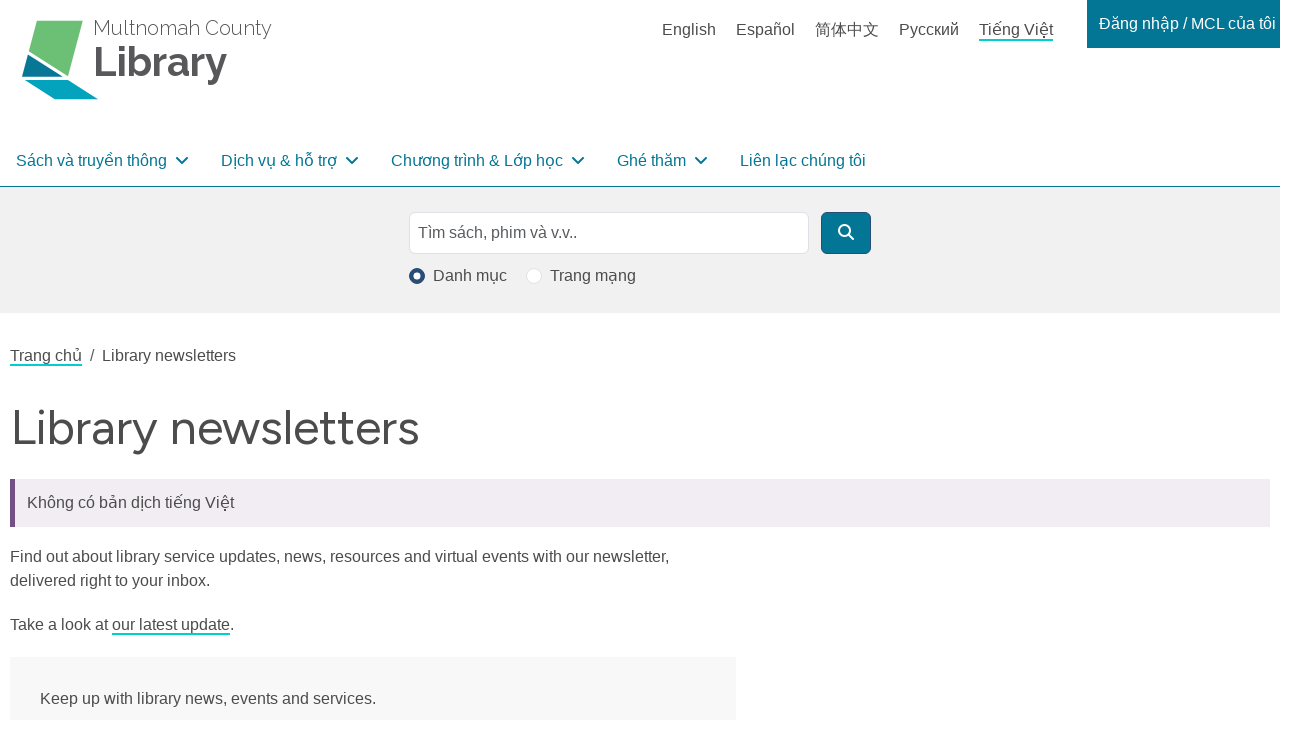

--- FILE ---
content_type: text/html; charset=UTF-8
request_url: https://multcolib.org/vi/node/4817
body_size: 73517
content:
<!DOCTYPE html>
<html lang="vi" dir="ltr" prefix="og: https://ogp.me/ns#">
  <head>
    <meta charset="utf-8" />
<noscript><style>form.antibot * :not(.antibot-message) { display: none !important; }</style>
</noscript><script async src="https://www.googletagmanager.com/gtag/js?id=G-D8FXNYR0PP"></script>
<script>window.dataLayer = window.dataLayer || [];function gtag(){dataLayer.push(arguments)};gtag("js", new Date());gtag("set", "developer_id.dMDhkMT", true);gtag("config", "G-D8FXNYR0PP", {"groups":"default","page_placeholder":"PLACEHOLDER_page_location"});</script>
<meta name="description" content="Find out about library service updates, news, resources and virtual events with our newsletter, delivered right to your inbox." />
<link rel="canonical" href="https://multcolib.org/library-newsletter" />
<meta property="og:site_name" content="Multnomah County Library" />
<meta property="og:url" content="https://multcolib.org/library-newsletter" />
<meta property="og:title" content="Library newsletters" />
<meta property="og:description" content="Find out about library service updates, news, resources and virtual events with our newsletter, delivered right to your inbox." />
<meta property="og:image:url" content="https://multcolib.org/sites/default/files/2023-08/MCL-logo-1200x675-RGB.jpg" />
<meta property="og:image:type" content="image/jpeg" />
<meta property="og:image:width" content="1200px" />
<meta property="og:image:height" content="675px" />
<meta property="og:image:alt" content="Multnomah County Library logo" />
<meta name="twitter:card" content="summary_large_image" />
<meta name="twitter:description" content="Find out about library service updates, news, resources and virtual events with our newsletter, delivered right to your inbox." />
<meta name="twitter:site" content="@MultCoLib" />
<meta name="twitter:title" content="Library newsletters" />
<meta name="twitter:image:alt" content="Multnomah County Library logo" />
<script>(function() {var sz = document.createElement('script');
      sz.type = 'text/javascript'; sz.async = true;
      sz.src = '//siteimproveanalytics.com/js/siteanalyze_1311263.js';
      var s = document.getElementsByTagName('script')[0]; s.parentNode.insertBefore(sz, s);
      })();
</script>
<meta name="Generator" content="Drupal 10 (https://www.drupal.org)" />
<meta name="MobileOptimized" content="width" />
<meta name="HandheldFriendly" content="true" />
<meta name="viewport" content="width=device-width, initial-scale=1.0" />
<script type="application/ld+json">{
          "@context": "https://schema.org",
          "@type": "BreadcrumbList",
          "itemListElement": [{
            "@type": "ListItem",
            "position": "1",
            "name": "Trang chủ",
            "item": "https://multcolib.org/vi"
          },{
              "@type": "ListItem",
              "position": "2",
              "name": "Library newsletters"
            }]}</script>
<link rel="icon" href="/sites/default/files/favicon.ico" type="image/vnd.microsoft.icon" />
<link rel="alternate" hreflang="en" href="https://multcolib.org/library-newsletter" />

    <title>Library newsletters | Multnomah County Library</title>
    <link rel="stylesheet" media="all" href="/sites/default/files/css/css_33-XtJof9vcWQBnsp-UxkMRjzt5HRmOhoSw4SiM10E8.css?delta=0&amp;language=vi&amp;theme=multcolibtheme&amp;include=eJx1jlsOwyAMBC8E4kiRgSW1aiDCTqPcvg_1Kyi_O6PR6qmGGiIpXN3FUheO9kBFWKVHEq92Crf1hh6IpTfTK27dpqAgT5saleI3Tk91yoaDMxYSDAvc2Cb9r_ifcqVxgHIae40OpEsSxufat_gi4UzGvYVb8gZCdmnd" />
<link rel="stylesheet" media="all" href="/sites/default/files/css/css_BCEZ8cNvmIcu6Ge72_LEHK0FXmkxNVS3hK5ZknCmr0E.css?delta=1&amp;language=vi&amp;theme=multcolibtheme&amp;include=eJx1jlsOwyAMBC8E4kiRgSW1aiDCTqPcvg_1Kyi_O6PR6qmGGiIpXN3FUheO9kBFWKVHEq92Crf1hh6IpTfTK27dpqAgT5saleI3Tk91yoaDMxYSDAvc2Cb9r_ifcqVxgHIae40OpEsSxufat_gi4UzGvYVb8gZCdmnd" />
<link rel="stylesheet" media="all" href="https://fonts.googleapis.com/css2?family=Figtree:wght@400;600&amp;display=swap" />
<link rel="stylesheet" media="all" href="https://fonts.googleapis.com/css2?family=Raleway:wght@200;300;600;700;800&amp;display=swap&amp;display=swap" />

    
  </head>
  <body class="path-node page-node-type-landing-page no-sidebars">
        <a href="#main-content" class="visually-hidden focusable skip-link">
      Skip to main content
    </a>
    
      <div class="dialog-off-canvas-main-canvas" data-off-canvas-main-canvas>
    <div class="layout-container page d-flex flex-column">

      <header role="banner" class="page__header">
  

  <div class="region region-header">
    
<div id="block-multcolibtheme-branding" class="block block-site-branding block-system block-system-branding-block">
  
    
    <a href="/vi" title="Multnomah County" rel="Home" class="icon-badge site-logo">
      <img src="/themes/custom/multcolibtheme/images/mcl-logo.svg" alt="" class="icon-badge__img" height="81px" width="112px" />
        <p class="icon-badge__text">
            <span class="icon-badge__text-prefix">Multnomah County</span>
                  <span class="icon-badge__text-main">Library</span>
                </p>
  </a>

</div>

<div class="language-switcher-language-url language-block block block-language-switcher-content block-language block-language-blocklanguage-content" id="block-languageswitchercontent" role="navigation">
  
    
      <ul class="links"><li hreflang="en" data-drupal-link-system-path="node/4817"><a href="/library-newsletter" class="language-link" hreflang="en" data-drupal-link-system-path="node/4817">English</a></li><li hreflang="es" data-drupal-link-system-path="node/4817"><a href="/es/node/4817" class="language-link" hreflang="es" data-drupal-link-system-path="node/4817">Español</a></li><li hreflang="zh-hans" data-drupal-link-system-path="node/4817"><a href="/zh-hans/node/4817" class="language-link" hreflang="zh-hans" data-drupal-link-system-path="node/4817">简体中文</a></li><li hreflang="ru" data-drupal-link-system-path="node/4817"><a href="/ru/node/4817" class="language-link" hreflang="ru" data-drupal-link-system-path="node/4817">Русский</a></li><li hreflang="vi" data-drupal-link-system-path="node/4817" class="is-active" aria-current="page"><a href="/vi/node/4817" class="language-link is-active" hreflang="vi" data-drupal-link-system-path="node/4817" aria-current="page">Tiếng Việt</a></li></ul>
  </div>


<nav role="navigation" aria-labelledby="block-my-mcl-menu" id="block-my-mcl" class="my-mcl-block block block-menu navigation menu--my-mcl">
            
  <h2 class="visually-hidden" id="block-my-mcl-menu">Login / My MCL</h2>
  

        

    
                      
        
    
          
        
    
    




<ul class="nav dropdown-menu--0">
  
      

      
    
                                                             
                          <li class="nav-item">
            
  
  



      
<a
  class="nav-link dropdown-item-text nav-link--nolink dropdown-toggle"
      data-bs-toggle="dropdown"
      role="button"
      aria-haspopup="true"
      aria-expanded="false"
      data-bs-auto-close="outside"
    href=""
>

  Đăng nhập / MCL của tôi

</a>
                    
                      
        
                                  
          
        
    
    




<ul class="dropdown-menu dropdown-menu--1">
  
      

      
    
                                                             
                              <li class="dropdown-menu-item dropdown-item dropdown-item--1">
            
  
  




<a
  class="nav-link nav-link--link"
    href="https://multcolib.bibliocommons.com/user_dashboard"
>

  Đăng nhập / Đăng ký

</a>
      </li>                                            <li class="dropdown-menu-item dropdown-item dropdown-item--1">
            
  
  




<a
  class="nav-link nav-link--link"
    href="https://multcolib.bibliocommons.com/dashboard/user_dashboard"
>

  Tổng quan hoạt động cá nhân

</a>
      </li>                                              <li class="dropdown-menu-item dropdown-item dropdown-item--1 accordion">
            
  
  




<span class="nav-link dropdown-item-text nav-link--nolink">

  MƯỢN

</span>
                    
                      
        
                                  
          
                  
    
    




<ul class="flex-column dropdown-menu--2">
  
      

      
    
                                                             
                              <li class="flex-column-item dropdown-item dropdown-item--2">
            
  
  




<a
  class="nav-link nav-link--link"
    href="https://multcolib.bibliocommons.com/checkedout"
>

  Đang mượn

</a>
      </li>                                            <li class="flex-column-item dropdown-item dropdown-item--2">
            
  
  




<a
  class="nav-link nav-link--link"
    href="https://multcolib.bibliocommons.com/holds"
>

  Đang đặt giữ

</a>
      </li>                                            <li class="flex-column-item dropdown-item dropdown-item--2">
            
  
  




<a
  class="nav-link nav-link--link"
    href="https://multcolib.bibliocommons.com/fines"
>

  Phí 

</a>
      </li>                    
        

       
    </ul>

  
      </li>                                              <li class="dropdown-menu-item dropdown-item dropdown-item--1 accordion">
            
  
  




<span class="nav-link dropdown-item-text nav-link--nolink">

  BỘ SƯU TẬP CÁ NHÂN

</span>
                    
                      
        
                                  
          
                  
    
    




<ul class="flex-column dropdown-menu--2">
  
      

      
    
                                                             
                              <li class="flex-column-item dropdown-item dropdown-item--2">
            
  
  




<a
  class="nav-link nav-link--link"
    href="https://multcolib.bibliocommons.com/collection/show/my/library/for_later"
>

  Kệ sách để đọc sau

</a>
      </li>                                            <li class="flex-column-item dropdown-item dropdown-item--2">
            
  
  




<a
  class="nav-link nav-link--link"
    href="https://multcolib.bibliocommons.com/collection/show/my/library/completed"
>

  Kệ sách đã đọc

</a>
      </li>                                            <li class="flex-column-item dropdown-item dropdown-item--2">
            
  
  




<a
  class="nav-link nav-link--link"
    href="http://multcolib.bibliocommons.com/lists/show/mine"
>

  Danh sách chuyên mục

</a>
      </li>                    
        

       
    </ul>

  
      </li>                                            <li class="dropdown-menu-item dropdown-item dropdown-item--1">
            
  
  




<a
  class="nav-link nav-link--link"
    href="https://multcolib.bibliocommons.com/user_profile/me"
>

  Hồ sơ cá nhân

</a>
      </li>                                            <li class="dropdown-menu-item dropdown-item dropdown-item--1">
            
  
  




<a
  class="nav-link nav-link--link"
    href="http://multcolib.bibliocommons.com/account/personal_information"
>

  Thiết lập cá nhân

</a>
      </li>                                            <li class="dropdown-menu-item dropdown-item dropdown-item--1">
            
  
  




<a
  class="nav-link nav-link--link"
    href="/vi/node/2542"
>

  Đặt lại mật mã (PIN)

</a>
      </li>                    
        

       
    </ul>

  
      </li>                    
        

       
    </ul>

  

  </nav><nav role="navigation" aria-labelledby="block-multcolibtheme-main-menu-menu" id="block-multcolibtheme-main-menu" class="block block-menu navigation menu--main">
            
  <h2 class="visually-hidden" id="block-multcolibtheme-main-menu-menu">Main navigation</h2>
  

        



    
                      
                        
    
          
        
    
    

  


<ul class="navbar navbar-expand-lg navbar-light multcolib-nav dropdown-menu--0 flex-row">
  
              <button class="navbar-toggler" type="button" data-bs-toggle="collapse" data-bs-target="#navbarSupportedContent" aria-controls="navbarSupportedContent" aria-expanded="false" aria-label="Toggle navigation">
        <span class="navbar-toggler-icon"></span>
        </button>
        <div class="collapse navbar-collapse" id="navbarSupportedContent">
      

      
    
                                                             
                            <li class="nav-item dropdown">
            
  
  


  
      
<a
  class="nav-link dropdown-item-text nav-link--nolink mega-menu dropdown-toggle"
      data-bs-toggle="dropdown"
      role="button"
      aria-haspopup="true"
      aria-expanded="false"
      data-bs-auto-close="outside"
    href=""
>

  Sách và truyền thông

</a>
                    
                      
                        
                                  
          
        
    
    

  


<ul class="dropdown-menu dropdown-menu--1 flex-row">
  
      

      
    
                                                             
                                  <li class="nav-item">
            
  
  




<span class="nav-link dropdown-item-text nav-link--nolink">

  Đọc

</span>
                    
                      
                        
                                  
          
                  
    
    




<ul class="flex-column dropdown-menu--2">
  
      

      
    
                                                             
                              <li class="nav-item dropdown-item dropdown-item--2">
            
  
  




<a
  class="nav-link nav-link--link"
    href="/vi/node/2935"
>

  Mới &amp; nổi bật

</a>
      </li>                                            <li class="nav-item dropdown-item dropdown-item--2">
            
  
  




<a
  class="nav-link nav-link--link"
    href="/vi/black-resources-collection"
>

  Bộ sưu tập Tài liệu về người Da Đen

</a>
      </li>                                            <li class="nav-item dropdown-item dropdown-item--2">
            
  
  




<a
  class="nav-link nav-link--link"
    href="/vi/indigenous-community-resources/indigenous-collection"
>

  Bộ sưu tập của Người bản địa

</a>
      </li>                                            <li class="nav-item dropdown-item dropdown-item--2">
            
  
  




<a
  class="nav-link nav-link--link"
    href="/vi/nhom-doc-sach"
>

  Nhóm đọc sách

</a>
      </li>                                            <li class="nav-item dropdown-item dropdown-item--2">
            
  
  




<a
  class="nav-link nav-link--link"
    href="/vi/interlibrary-loan"
>

  Mượn sách liên thư viện

</a>
      </li>                                            <li class="nav-item dropdown-item dropdown-item--2">
            
  
  




<a
  class="nav-link nav-link--link"
    href="/vi/collections"
>

  Bộ sưu tập

</a>
      </li>                    
        

       
    </ul>

  
      </li>                                                <li class="nav-item">
            
  
  




<span class="nav-link dropdown-item-text nav-link--nolink">

  Định dạng

</span>
                    
                      
                        
                                  
          
                  
    
    




<ul class="flex-column dropdown-menu--2">
  
      

      
    
                                                             
                              <li class="nav-item dropdown-item dropdown-item--2">
            
  
  




<a
  class="nav-link nav-link--link"
    href="/vi/e-books-and-audiobooks"
>

  Sách điện tử &amp; sách thu âm

</a>
      </li>                                            <li class="nav-item dropdown-item dropdown-item--2">
            
  
  




<a
  class="nav-link nav-link--link"
    href="/vi/streaming-tv-movies"
>

  Truyền hình &amp; Phim trực tuyến

</a>
      </li>                                            <li class="nav-item dropdown-item dropdown-item--2">
            
  
  




<a
  class="nav-link nav-link--link"
    href="/vi/news-magazines"
>

  Tin tức &amp; tạp chí

</a>
      </li>                                            <li class="nav-item dropdown-item dropdown-item--2">
            
  
  




<a
  class="nav-link nav-link--link"
    href="/vi/music"
>

  Âm nhạc

</a>
      </li>                                            <li class="nav-item dropdown-item dropdown-item--2">
            
  
  




<a
  class="nav-link nav-link--link"
    href="https://gallery.multcolib.org/"
>

  Hình ảnh &amp; truyền thông lịch sử

</a>
      </li>                    
        

       
    </ul>

  
      </li>                                                <li class="nav-item">
            
  
  




<span class="nav-link dropdown-item-text nav-link--nolink">

  Giới thiệu

</span>
                    
                      
                        
                                  
          
                  
    
    




<ul class="flex-column dropdown-menu--2">
  
      

      
    
                                                             
                              <li class="nav-item dropdown-item dropdown-item--2">
            
  
  




<a
  class="nav-link nav-link--link"
    href="/vi/node/2192"
>

  Chuyên viên ngành thư viện

</a>
      </li>                                            <li class="nav-item dropdown-item dropdown-item--2">
            
  
  




<a
  class="nav-link nav-link--link"
    href="/vi/node/2524"
>

  Nhân viên giới thiệu

</a>
      </li>                                            <li class="nav-item dropdown-item dropdown-item--2">
            
  
  




<a
  class="nav-link nav-link--link"
    href="/vi/suggest-purchase"
>

  Đề nghị mua

</a>
      </li>                    
        

       
    </ul>

  
      </li>                    
        

       
    </ul>

  
      </li>                                          <li class="nav-item dropdown">
            
  
  


  
      
<a
  class="nav-link dropdown-item-text nav-link--nolink mega-menu dropdown-toggle"
      data-bs-toggle="dropdown"
      role="button"
      aria-haspopup="true"
      aria-expanded="false"
      data-bs-auto-close="outside"
    href=""
>

  Dịch vụ &amp; hỗ trợ

</a>
                    
                      
                        
                                  
          
        
    
    

  


<ul class="dropdown-menu dropdown-menu--1 flex-row">
  
      

      
    
                                                             
                                  <li class="nav-item">
            
  
  




<span class="nav-link dropdown-item-text nav-link--nolink">

  Sử dụng thư viện

</span>
                    
                      
                        
                                  
          
                  
    
    




<ul class="flex-column dropdown-menu--2">
  
      

      
    
                                                             
                              <li class="nav-item dropdown-item dropdown-item--2">
            
  
  




<a
  class="nav-link nav-link--link"
    href="/vi/contact/get_a_library_card"
>

  Làm thẻ thư viện

</a>
      </li>                                            <li class="nav-item dropdown-item dropdown-item--2">
            
  
  




<a
  class="nav-link nav-link--link"
    href="/vi/library-account-basics"
>

  Cơ bản tài khoản sử dụng

</a>
      </li>                                            <li class="nav-item dropdown-item dropdown-item--2">
            
  
  




<a
  class="nav-link nav-link--link"
    href="/vi/accessibility"
>

  Trợ năng sử dụng

</a>
      </li>                                            <li class="nav-item dropdown-item dropdown-item--2">
            
  
  




<a
  class="nav-link nav-link--link"
    href="/vi/may-tinh-phan-mem-may-tinh-va-thiet-bi"
>

  Máy tính

</a>
      </li>                                            <li class="nav-item dropdown-item dropdown-item--2">
            
  
  




<a
  class="nav-link nav-link--link"
    href="/vi/printing"
>

  In

</a>
      </li>                                            <li class="nav-item dropdown-item dropdown-item--2">
            
  
  




<a
  class="nav-link nav-link--link"
    href="/vi/community-rooms"
>

  Đặt giữ phòng họp

</a>
      </li>                                            <li class="nav-item dropdown-item dropdown-item--2">
            
  
  




<a
  class="nav-link nav-link--link"
    href="/vi/contact/forgot_my_password"
>

  Đặt lại mật mã (PIN)

</a>
      </li>                                            <li class="nav-item dropdown-item dropdown-item--2">
            
  
  




<a
  class="nav-link nav-link--link"
    href="/vi/dich-vu"
>

  Toàn bộ dịch vụ thư viện

</a>
      </li>                    
        

       
    </ul>

  
      </li>                                                <li class="nav-item">
            
  
  




<span class="nav-link dropdown-item-text nav-link--nolink">

  Cộng đồng

</span>
                    
                      
                        
                                  
          
                  
    
    




<ul class="flex-column dropdown-menu--2">
  
      

      
    
                                                             
                              <li class="nav-item dropdown-item dropdown-item--2">
            
  
  




<a
  class="nav-link nav-link--link"
    href="/vi/community-resources"
>

  Thông tin &amp; Tài liệu Cộng đồng

</a>
      </li>                                            <li class="nav-item dropdown-item dropdown-item--2">
            
  
  




<a
  class="nav-link nav-link--link"
    href="/vi/thong-tin-cong-dong-nguoi-da-den"
>

  Thông tin Cộng đồng người Da Đen

</a>
      </li>                                            <li class="nav-item dropdown-item dropdown-item--2">
            
  
  




<a
  class="nav-link nav-link--link"
    href="/vi/indigenous-community-resources"
>

  Thông tin Cộng đồng người Bản địa

</a>
      </li>                                            <li class="nav-item dropdown-item dropdown-item--2">
            
  
  




<a
  class="nav-link nav-link--link"
    href="/vi/languages-library"
>

  Ngôn ngữ trong thư viện

</a>
      </li>                                            <li class="nav-item dropdown-item dropdown-item--2">
            
  
  




<a
  class="nav-link nav-link--link"
    href="/vi/thu-vien-trong-cong-dong"
>

  Thư viện trong cộng đồng

</a>
      </li>                    
        

       
    </ul>

  
      </li>                                                <li class="nav-item">
            
  
  




<span class="nav-link dropdown-item-text nav-link--nolink">

  Học tập

</span>
                    
                      
                        
                                  
          
                  
    
    




<ul class="flex-column dropdown-menu--2">
  
      

      
    
                                                             
                              <li class="nav-item dropdown-item dropdown-item--2">
            
  
  




<a
  class="nav-link nav-link--link"
    href="/vi/ged-adult-literacy"
>

  GED &amp; Khả năng đọc viết

</a>
      </li>                                            <li class="nav-item dropdown-item dropdown-item--2">
            
  
  




<a
  class="nav-link nav-link--link"
    href="/vi/job-career-help"
>

  Hỗ trợ công việc &amp; nghề nghiệp

</a>
      </li>                                            <li class="nav-item dropdown-item dropdown-item--2">
            
  
  




<a
  class="nav-link nav-link--link"
    href="/vi/small-business-help"
>

  Doanh nghiệp nhỏ

</a>
      </li>                                            <li class="nav-item dropdown-item dropdown-item--2">
            
  
  




<a
  class="nav-link nav-link--link"
    href="/vi/citizenship-learning-english"
>

  Nhập Quốc tịch &amp; học tiếng Anh

</a>
      </li>                                            <li class="nav-item dropdown-item dropdown-item--2">
            
  
  




<a
  class="nav-link nav-link--link"
    href="/vi/local-family-history"
>

  Lịch sử Địa phương &amp; gia tộc

</a>
      </li>                                            <li class="nav-item dropdown-item dropdown-item--2">
            
  
  




<a
  class="nav-link nav-link--link"
    href="/vi/how-to"
>

  Hướng dẫn

</a>
      </li>                                            <li class="nav-item dropdown-item dropdown-item--2">
            
  
  




<a
  class="nav-link nav-link--link"
    href="/vi/resources"
>

  Công cụ nghiên cứu

</a>
      </li>                    
        

       
    </ul>

  
      </li>                                                <li class="nav-item">
            
  
  




<span class="nav-link dropdown-item-text nav-link--nolink">

  Trẻ em &amp; Thiếu niên

</span>
                    
                      
                        
                                  
          
                  
    
    




<ul class="flex-column dropdown-menu--2">
  
      

      
    
                                                             
                              <li class="nav-item dropdown-item dropdown-item--2">
            
  
  




<a
  class="nav-link nav-link--link"
    href="/vi/node/1441"
>

  Trẻ em

</a>
      </li>                                            <li class="nav-item dropdown-item dropdown-item--2">
            
  
  




<a
  class="nav-link nav-link--link"
    href="/vi/node/2187"
>

  Thiếu niên

</a>
      </li>                                            <li class="nav-item dropdown-item dropdown-item--2">
            
  
  




<a
  class="nav-link nav-link--link"
    href="/vi/nha-giao-duc"
>

  Nhà giáo dục

</a>
      </li>                                            <li class="nav-item dropdown-item dropdown-item--2">
            
  
  




<a
  class="nav-link nav-link--link"
    href="/vi/families"
>

  Gia đình

</a>
      </li>                                            <li class="nav-item dropdown-item dropdown-item--2">
            
  
  




<a
  class="nav-link nav-link--link"
    href="/vi/students"
>

  Sinh viên &amp; Học sinh

</a>
      </li>                    
        

       
    </ul>

  
      </li>                    
        

       
    </ul>

  
      </li>                                          <li class="nav-item dropdown">
            
  
  


  
      
<a
  class="nav-link dropdown-item-text nav-link--nolink events-dropdown dropdown-toggle"
      data-bs-toggle="dropdown"
      role="button"
      aria-haspopup="true"
      aria-expanded="false"
      data-bs-auto-close="outside"
    href=""
>

  Chương trình &amp; Lớp học

</a>
                    
                      
                        
                                  
          
        
    
    

  


<ul class="dropdown-menu dropdown-menu--1 flex-row">
  
      

      
    
                                                             
                              <li class="nav-item dropdown-item dropdown-item--1">
            
  
  




<a
  class="nav-link nav-link--link"
    href="/vi/events-classes"
>

  Tất cả chương trình sắp có

</a>
      </li>                                            <li class="nav-item dropdown-item dropdown-item--1">
            
  
  




<a
  class="nav-link nav-link--link"
    href="/vi/events-classes?search=&amp;field_location_name_target_id=All&amp;field_event_ages_target_id=All&amp;field_event_type_target_id=All&amp;field_event_type_target_id_1=63&amp;field_event_start_value%5Bmin%5D=&amp;field_event_start_value%5Bmax%5D="
>

  Cộng đồng người Da Đen

</a>
      </li>                                            <li class="nav-item dropdown-item dropdown-item--1">
            
  
  




<a
  class="nav-link nav-link--link"
    href="/vi/events-classes?search=&amp;field_location_name_target_id=All&amp;field_event_ages_target_id=All&amp;field_event_type_target_id=All&amp;field_event_type_target_id_1=64&amp;field_event_start_value%5Bmin%5D=&amp;field_event_start_value%5Bmax%5D="
>

  Cộng đồng người Bản địa

</a>
      </li>                                            <li class="nav-item dropdown-item dropdown-item--1">
            
  
  




<a
  class="nav-link nav-link--link"
    href="/vi/events-classes?field_event_type_target_id=593&amp;field_event_type_target_id_1=All"
>

  LGBTQ+

</a>
      </li>                                            <li class="nav-item dropdown-item dropdown-item--1">
            
  
  




<a
  class="nav-link nav-link--link"
    href="/vi/events-classes?search=&amp;field_location_name_target_id=All&amp;field_event_ages_target_id=All&amp;field_event_type_target_id=All&amp;field_event_type_target_id_1=4&amp;field_event_start_value%5Bmin%5D=&amp;field_event_start_value%5Bmax%5D="
>

  En español

</a>
      </li>                                            <li class="nav-item dropdown-item dropdown-item--1">
            
  
  




<a
  class="nav-link nav-link--link"
    href="/vi/events-classes?search=&amp;field_location_name_target_id=All&amp;field_event_ages_target_id=All&amp;field_event_type_target_id=All&amp;field_event_type_target_id_1=10&amp;field_event_start_value%5Bmin%5D=&amp;field_event_start_value%5Bmax%5D="
>

  Tiếng Việt

</a>
      </li>                                            <li class="nav-item dropdown-item dropdown-item--1">
            
  
  




<a
  class="nav-link nav-link--link"
    href="/vi/events-classes?search=&amp;field_location_name_target_id=All&amp;field_event_ages_target_id=All&amp;field_event_type_target_id=All&amp;field_event_type_target_id_1=7&amp;field_event_start_value%5Bmin%5D=&amp;field_event_start_value%5Bmax%5D="
>

  中文

</a>
      </li>                                            <li class="nav-item dropdown-item dropdown-item--1">
            
  
  




<a
  class="nav-link nav-link--link"
    href="/vi/events-classes?search=&amp;field_location_name_target_id=All&amp;field_event_ages_target_id=All&amp;field_event_type_target_id=All&amp;field_event_type_target_id_1=11&amp;field_event_start_value%5Bmin%5D=&amp;field_event_start_value%5Bmax%5D="
>

  На русском

</a>
      </li>                                            <li class="nav-item dropdown-item dropdown-item--1">
            
  
  




<a
  class="nav-link nav-link--link"
    href="/vi/gio-doc-sach"
>

  Giờ Đọc sách

</a>
      </li>                                            <li class="nav-item dropdown-item dropdown-item--1">
            
  
  




<a
  class="nav-link nav-link--link"
    href="/vi/node/2128"
>

  Người biểu diễn &amp; trình bày

</a>
      </li>                                            <li class="nav-item dropdown-item dropdown-item--1">
            
  
  




<a
  class="nav-link nav-link--link"
    href="/vi/ve-tham-quan"
>

  Vé tham quan

</a>
      </li>                    
        

       
    </ul>

  
      </li>                                          <li class="nav-item dropdown">
            
  
  


  
      
<a
  class="nav-link dropdown-item-text nav-link--nolink visit-dropdown dropdown-toggle"
      data-bs-toggle="dropdown"
      role="button"
      aria-haspopup="true"
      aria-expanded="false"
      data-bs-auto-close="outside"
    href=""
>

  Ghé thăm

</a>
                    
                      
                        
                                  
          
        
    
    

  


<ul class="dropdown-menu dropdown-menu--1 flex-row">
  
      

      
    
                                                             
                              <li class="nav-item dropdown-item dropdown-item--1">
            
  
  




<a
  class="nav-link nav-link--link"
    href="/vi/hours-and-locations"
>

  Giờ và địa điểm

</a>
      </li>                                            <li class="nav-item dropdown-item dropdown-item--1">
            
  
  




<a
  class="nav-link nav-link--link"
    href="/vi/holiday-closures"
>

  Thông báo nghỉ lễ

</a>
      </li>                                            <li class="nav-item dropdown-item dropdown-item--1">
            
  
  




<a
  class="nav-link nav-link--link"
    href="/vi/library-construction-closures"
>

  Đóng cửa thư viện thi công

</a>
      </li>                                            <li class="nav-item dropdown-item dropdown-item--1">
            
  
  




<a
  class="nav-link nav-link--link"
    href="/vi/temp-services"
>

  Dịch vụ tạm thời

</a>
      </li>                                            <li class="nav-item dropdown-item dropdown-item--1">
            
  
  




<a
  class="nav-link nav-link--link"
    href="/vi/policies"
>

  Chính sách

</a>
      </li>                                            <li class="nav-item dropdown-item dropdown-item--1">
            
  
  




<a
  class="nav-link nav-link--link"
    href="/vi/exhibits"
>

  Triển lãm

</a>
      </li>                    
        

       
    </ul>

  
      </li>                                        <li class="nav-item">
            
  
  




<a
  class="nav-link nav-link--nolink"
    href="/vi/contact-us"
>

  Liên lạc chúng tôi

</a>
      </li>                    
              </div>         

       
    </ul>

  

  </nav>

<div id="block-mobileheader" class="block block-mobile-header block-blockgroup block-block-groupmobile-header">
  
    
      



<div class="dropdown">
  
  <a class="dropdown-toggle nav-link mobile-links__link mobile-links__link--language-switcher"
   href="#"
   role="button"
   id="dropdownLinkTranslate"
   data-bs-toggle="dropdown"
   aria-haspopup="true"
   aria-expanded="false"
  >
Translate
</a>
  
      <ul class="dropdown-menu "
     aria-labelledby="dropdownLinkTranslate">
      <h2 class="sr-only">Ngôn ngữ</h2>
    <ul class="links"><li hreflang="en" data-drupal-link-system-path="node/4817"><a href="/library-newsletter" class="language-link" hreflang="en" data-drupal-link-system-path="node/4817">English</a></li><li hreflang="es" data-drupal-link-system-path="node/4817"><a href="/es/node/4817" class="language-link" hreflang="es" data-drupal-link-system-path="node/4817">Español</a></li><li hreflang="zh-hans" data-drupal-link-system-path="node/4817"><a href="/zh-hans/node/4817" class="language-link" hreflang="zh-hans" data-drupal-link-system-path="node/4817">简体中文</a></li><li hreflang="ru" data-drupal-link-system-path="node/4817"><a href="/ru/node/4817" class="language-link" hreflang="ru" data-drupal-link-system-path="node/4817">Русский</a></li><li hreflang="vi" data-drupal-link-system-path="node/4817" class="is-active" aria-current="page"><a href="/vi/node/4817" class="language-link is-active" hreflang="vi" data-drupal-link-system-path="node/4817" aria-current="page">Tiếng Việt</a></li></ul>
</ul>
  </div>
<div class="mobile-links__link-div">
<a class="mobile-links__link mobile-links__link--login" href="https://multcolib.bibliocommons.com/user/login?destination=%2Fuser_dashboard">
Đăng nhập</a>
</div>


<nav role="navigation" aria-labelledby="block-mainnavigation-menu" id="block-mainnavigation" class="block block-menu navigation menu--main">
            
  <h2 class="visually-hidden" id="block-mainnavigation-menu">Main navigation</h2>
  

        

    
                      
                        
    
          
        
    
    


  

<ul class="navbar navbar-expand-lg navbar-light multcolib-nav dropdown-menu--0 flex-column">
  
      

              <button class="navbar-toggler navbar-mobile-menu mobile-links__link" type="button" data-bs-toggle="offcanvas" data-bs-target="#offcanvasNavbar" aria-controls="offcanvasNavbar">
        Menu        </button>
        <div class="offcanvas offcanvas-end" tabindex="-1" id="offcanvasNavbar" aria-labelledby="offcanvasNavbarLabel">
          <div class="offcanvas-header">
            <button type="button" class="btn-close text-reset" data-bs-dismiss="offcanvas" aria-label="Close"></button>
          </div>
        <div class="offcanvas-body">
     
    
                                                             
                              <li class="nav-item dropdown">
            
  
  


  
      
<a
  class="nav-link dropdown-item-text nav-link--nolink mega-menu dropdown-toggle"
      data-bs-toggle="dropdown"
      role="button"
      aria-haspopup="true"
      aria-expanded="false"
      data-bs-auto-close="outside"
    href=""
>

  Sách và truyền thông

</a>
                    
                      
                        
                                    
          
        
    
    




<ul class="dropdown-menu dropdown-menu-mobile dropdown-menu--1">
  
      

      
    
                                                             
                                    <li class="nav-item">
            
  
  




<span class="nav-link dropdown-item-text nav-link--nolink">

  Đọc

</span>
                    
                      
                        
                                    
          
                  
    
    




<ul class="flex-column dropdown-menu--2">
  
      

      
    
                                                             
                                <li class="nav-item dropdown-item dropdown-item--2">
            
  
  




<a
  class="nav-link nav-link--link"
    href="/vi/node/2935"
>

  Mới &amp; nổi bật

</a>
      </li>                                              <li class="nav-item dropdown-item dropdown-item--2">
            
  
  




<a
  class="nav-link nav-link--link"
    href="/vi/black-resources-collection"
>

  Bộ sưu tập Tài liệu về người Da Đen

</a>
      </li>                                              <li class="nav-item dropdown-item dropdown-item--2">
            
  
  




<a
  class="nav-link nav-link--link"
    href="/vi/indigenous-community-resources/indigenous-collection"
>

  Bộ sưu tập của Người bản địa

</a>
      </li>                                              <li class="nav-item dropdown-item dropdown-item--2">
            
  
  




<a
  class="nav-link nav-link--link"
    href="/vi/nhom-doc-sach"
>

  Nhóm đọc sách

</a>
      </li>                                              <li class="nav-item dropdown-item dropdown-item--2">
            
  
  




<a
  class="nav-link nav-link--link"
    href="/vi/interlibrary-loan"
>

  Mượn sách liên thư viện

</a>
      </li>                                              <li class="nav-item dropdown-item dropdown-item--2">
            
  
  




<a
  class="nav-link nav-link--link"
    href="/vi/collections"
>

  Bộ sưu tập

</a>
      </li>                    
        

       
    </ul>

  
      </li>                                                  <li class="nav-item">
            
  
  




<span class="nav-link dropdown-item-text nav-link--nolink">

  Định dạng

</span>
                    
                      
                        
                                    
          
                  
    
    




<ul class="flex-column dropdown-menu--2">
  
      

      
    
                                                             
                                <li class="nav-item dropdown-item dropdown-item--2">
            
  
  




<a
  class="nav-link nav-link--link"
    href="/vi/e-books-and-audiobooks"
>

  Sách điện tử &amp; sách thu âm

</a>
      </li>                                              <li class="nav-item dropdown-item dropdown-item--2">
            
  
  




<a
  class="nav-link nav-link--link"
    href="/vi/streaming-tv-movies"
>

  Truyền hình &amp; Phim trực tuyến

</a>
      </li>                                              <li class="nav-item dropdown-item dropdown-item--2">
            
  
  




<a
  class="nav-link nav-link--link"
    href="/vi/news-magazines"
>

  Tin tức &amp; tạp chí

</a>
      </li>                                              <li class="nav-item dropdown-item dropdown-item--2">
            
  
  




<a
  class="nav-link nav-link--link"
    href="/vi/music"
>

  Âm nhạc

</a>
      </li>                                              <li class="nav-item dropdown-item dropdown-item--2">
            
  
  




<a
  class="nav-link nav-link--link"
    href="https://gallery.multcolib.org/"
>

  Hình ảnh &amp; truyền thông lịch sử

</a>
      </li>                    
        

       
    </ul>

  
      </li>                                                  <li class="nav-item">
            
  
  




<span class="nav-link dropdown-item-text nav-link--nolink">

  Giới thiệu

</span>
                    
                      
                        
                                    
          
                  
    
    




<ul class="flex-column dropdown-menu--2">
  
      

      
    
                                                             
                                <li class="nav-item dropdown-item dropdown-item--2">
            
  
  




<a
  class="nav-link nav-link--link"
    href="/vi/node/2192"
>

  Chuyên viên ngành thư viện

</a>
      </li>                                              <li class="nav-item dropdown-item dropdown-item--2">
            
  
  




<a
  class="nav-link nav-link--link"
    href="/vi/node/2524"
>

  Nhân viên giới thiệu

</a>
      </li>                                              <li class="nav-item dropdown-item dropdown-item--2">
            
  
  




<a
  class="nav-link nav-link--link"
    href="/vi/suggest-purchase"
>

  Đề nghị mua

</a>
      </li>                    
        

       
    </ul>

  
      </li>                    
        

       
    </ul>

  
      </li>                                            <li class="nav-item dropdown">
            
  
  


  
      
<a
  class="nav-link dropdown-item-text nav-link--nolink mega-menu dropdown-toggle"
      data-bs-toggle="dropdown"
      role="button"
      aria-haspopup="true"
      aria-expanded="false"
      data-bs-auto-close="outside"
    href=""
>

  Dịch vụ &amp; hỗ trợ

</a>
                    
                      
                        
                                    
          
        
    
    




<ul class="dropdown-menu dropdown-menu-mobile dropdown-menu--1">
  
      

      
    
                                                             
                                    <li class="nav-item">
            
  
  




<span class="nav-link dropdown-item-text nav-link--nolink">

  Sử dụng thư viện

</span>
                    
                      
                        
                                    
          
                  
    
    




<ul class="flex-column dropdown-menu--2">
  
      

      
    
                                                             
                                <li class="nav-item dropdown-item dropdown-item--2">
            
  
  




<a
  class="nav-link nav-link--link"
    href="/vi/contact/get_a_library_card"
>

  Làm thẻ thư viện

</a>
      </li>                                              <li class="nav-item dropdown-item dropdown-item--2">
            
  
  




<a
  class="nav-link nav-link--link"
    href="/vi/library-account-basics"
>

  Cơ bản tài khoản sử dụng

</a>
      </li>                                              <li class="nav-item dropdown-item dropdown-item--2">
            
  
  




<a
  class="nav-link nav-link--link"
    href="/vi/accessibility"
>

  Trợ năng sử dụng

</a>
      </li>                                              <li class="nav-item dropdown-item dropdown-item--2">
            
  
  




<a
  class="nav-link nav-link--link"
    href="/vi/may-tinh-phan-mem-may-tinh-va-thiet-bi"
>

  Máy tính

</a>
      </li>                                              <li class="nav-item dropdown-item dropdown-item--2">
            
  
  




<a
  class="nav-link nav-link--link"
    href="/vi/printing"
>

  In

</a>
      </li>                                              <li class="nav-item dropdown-item dropdown-item--2">
            
  
  




<a
  class="nav-link nav-link--link"
    href="/vi/community-rooms"
>

  Đặt giữ phòng họp

</a>
      </li>                                              <li class="nav-item dropdown-item dropdown-item--2">
            
  
  




<a
  class="nav-link nav-link--link"
    href="/vi/contact/forgot_my_password"
>

  Đặt lại mật mã (PIN)

</a>
      </li>                                              <li class="nav-item dropdown-item dropdown-item--2">
            
  
  




<a
  class="nav-link nav-link--link"
    href="/vi/dich-vu"
>

  Toàn bộ dịch vụ thư viện

</a>
      </li>                    
        

       
    </ul>

  
      </li>                                                  <li class="nav-item">
            
  
  




<span class="nav-link dropdown-item-text nav-link--nolink">

  Cộng đồng

</span>
                    
                      
                        
                                    
          
                  
    
    




<ul class="flex-column dropdown-menu--2">
  
      

      
    
                                                             
                                <li class="nav-item dropdown-item dropdown-item--2">
            
  
  




<a
  class="nav-link nav-link--link"
    href="/vi/community-resources"
>

  Thông tin &amp; Tài liệu Cộng đồng

</a>
      </li>                                              <li class="nav-item dropdown-item dropdown-item--2">
            
  
  




<a
  class="nav-link nav-link--link"
    href="/vi/thong-tin-cong-dong-nguoi-da-den"
>

  Thông tin Cộng đồng người Da Đen

</a>
      </li>                                              <li class="nav-item dropdown-item dropdown-item--2">
            
  
  




<a
  class="nav-link nav-link--link"
    href="/vi/indigenous-community-resources"
>

  Thông tin Cộng đồng người Bản địa

</a>
      </li>                                              <li class="nav-item dropdown-item dropdown-item--2">
            
  
  




<a
  class="nav-link nav-link--link"
    href="/vi/languages-library"
>

  Ngôn ngữ trong thư viện

</a>
      </li>                                              <li class="nav-item dropdown-item dropdown-item--2">
            
  
  




<a
  class="nav-link nav-link--link"
    href="/vi/thu-vien-trong-cong-dong"
>

  Thư viện trong cộng đồng

</a>
      </li>                    
        

       
    </ul>

  
      </li>                                                  <li class="nav-item">
            
  
  




<span class="nav-link dropdown-item-text nav-link--nolink">

  Học tập

</span>
                    
                      
                        
                                    
          
                  
    
    




<ul class="flex-column dropdown-menu--2">
  
      

      
    
                                                             
                                <li class="nav-item dropdown-item dropdown-item--2">
            
  
  




<a
  class="nav-link nav-link--link"
    href="/vi/ged-adult-literacy"
>

  GED &amp; Khả năng đọc viết

</a>
      </li>                                              <li class="nav-item dropdown-item dropdown-item--2">
            
  
  




<a
  class="nav-link nav-link--link"
    href="/vi/job-career-help"
>

  Hỗ trợ công việc &amp; nghề nghiệp

</a>
      </li>                                              <li class="nav-item dropdown-item dropdown-item--2">
            
  
  




<a
  class="nav-link nav-link--link"
    href="/vi/small-business-help"
>

  Doanh nghiệp nhỏ

</a>
      </li>                                              <li class="nav-item dropdown-item dropdown-item--2">
            
  
  




<a
  class="nav-link nav-link--link"
    href="/vi/citizenship-learning-english"
>

  Nhập Quốc tịch &amp; học tiếng Anh

</a>
      </li>                                              <li class="nav-item dropdown-item dropdown-item--2">
            
  
  




<a
  class="nav-link nav-link--link"
    href="/vi/local-family-history"
>

  Lịch sử Địa phương &amp; gia tộc

</a>
      </li>                                              <li class="nav-item dropdown-item dropdown-item--2">
            
  
  




<a
  class="nav-link nav-link--link"
    href="/vi/how-to"
>

  Hướng dẫn

</a>
      </li>                                              <li class="nav-item dropdown-item dropdown-item--2">
            
  
  




<a
  class="nav-link nav-link--link"
    href="/vi/resources"
>

  Công cụ nghiên cứu

</a>
      </li>                    
        

       
    </ul>

  
      </li>                                                  <li class="nav-item">
            
  
  




<span class="nav-link dropdown-item-text nav-link--nolink">

  Trẻ em &amp; Thiếu niên

</span>
                    
                      
                        
                                    
          
                  
    
    




<ul class="flex-column dropdown-menu--2">
  
      

      
    
                                                             
                                <li class="nav-item dropdown-item dropdown-item--2">
            
  
  




<a
  class="nav-link nav-link--link"
    href="/vi/node/1441"
>

  Trẻ em

</a>
      </li>                                              <li class="nav-item dropdown-item dropdown-item--2">
            
  
  




<a
  class="nav-link nav-link--link"
    href="/vi/node/2187"
>

  Thiếu niên

</a>
      </li>                                              <li class="nav-item dropdown-item dropdown-item--2">
            
  
  




<a
  class="nav-link nav-link--link"
    href="/vi/nha-giao-duc"
>

  Nhà giáo dục

</a>
      </li>                                              <li class="nav-item dropdown-item dropdown-item--2">
            
  
  




<a
  class="nav-link nav-link--link"
    href="/vi/families"
>

  Gia đình

</a>
      </li>                                              <li class="nav-item dropdown-item dropdown-item--2">
            
  
  




<a
  class="nav-link nav-link--link"
    href="/vi/students"
>

  Sinh viên &amp; Học sinh

</a>
      </li>                    
        

       
    </ul>

  
      </li>                    
        

       
    </ul>

  
      </li>                                            <li class="nav-item dropdown">
            
  
  


  
      
<a
  class="nav-link dropdown-item-text nav-link--nolink events-dropdown dropdown-toggle"
      data-bs-toggle="dropdown"
      role="button"
      aria-haspopup="true"
      aria-expanded="false"
      data-bs-auto-close="outside"
    href=""
>

  Chương trình &amp; Lớp học

</a>
                    
                      
                        
                                    
          
        
    
    




<ul class="dropdown-menu dropdown-menu-mobile dropdown-menu--1">
  
      

      
    
                                                             
                                <li class="nav-item dropdown-item dropdown-item--1">
            
  
  




<a
  class="nav-link nav-link--link"
    href="/vi/events-classes"
>

  Tất cả chương trình sắp có

</a>
      </li>                                              <li class="nav-item dropdown-item dropdown-item--1">
            
  
  




<a
  class="nav-link nav-link--link"
    href="/vi/events-classes?search=&amp;field_location_name_target_id=All&amp;field_event_ages_target_id=All&amp;field_event_type_target_id=All&amp;field_event_type_target_id_1=63&amp;field_event_start_value%5Bmin%5D=&amp;field_event_start_value%5Bmax%5D="
>

  Cộng đồng người Da Đen

</a>
      </li>                                              <li class="nav-item dropdown-item dropdown-item--1">
            
  
  




<a
  class="nav-link nav-link--link"
    href="/vi/events-classes?search=&amp;field_location_name_target_id=All&amp;field_event_ages_target_id=All&amp;field_event_type_target_id=All&amp;field_event_type_target_id_1=64&amp;field_event_start_value%5Bmin%5D=&amp;field_event_start_value%5Bmax%5D="
>

  Cộng đồng người Bản địa

</a>
      </li>                                              <li class="nav-item dropdown-item dropdown-item--1">
            
  
  




<a
  class="nav-link nav-link--link"
    href="/vi/events-classes?field_event_type_target_id=593&amp;field_event_type_target_id_1=All"
>

  LGBTQ+

</a>
      </li>                                              <li class="nav-item dropdown-item dropdown-item--1">
            
  
  




<a
  class="nav-link nav-link--link"
    href="/vi/events-classes?search=&amp;field_location_name_target_id=All&amp;field_event_ages_target_id=All&amp;field_event_type_target_id=All&amp;field_event_type_target_id_1=4&amp;field_event_start_value%5Bmin%5D=&amp;field_event_start_value%5Bmax%5D="
>

  En español

</a>
      </li>                                              <li class="nav-item dropdown-item dropdown-item--1">
            
  
  




<a
  class="nav-link nav-link--link"
    href="/vi/events-classes?search=&amp;field_location_name_target_id=All&amp;field_event_ages_target_id=All&amp;field_event_type_target_id=All&amp;field_event_type_target_id_1=10&amp;field_event_start_value%5Bmin%5D=&amp;field_event_start_value%5Bmax%5D="
>

  Tiếng Việt

</a>
      </li>                                              <li class="nav-item dropdown-item dropdown-item--1">
            
  
  




<a
  class="nav-link nav-link--link"
    href="/vi/events-classes?search=&amp;field_location_name_target_id=All&amp;field_event_ages_target_id=All&amp;field_event_type_target_id=All&amp;field_event_type_target_id_1=7&amp;field_event_start_value%5Bmin%5D=&amp;field_event_start_value%5Bmax%5D="
>

  中文

</a>
      </li>                                              <li class="nav-item dropdown-item dropdown-item--1">
            
  
  




<a
  class="nav-link nav-link--link"
    href="/vi/events-classes?search=&amp;field_location_name_target_id=All&amp;field_event_ages_target_id=All&amp;field_event_type_target_id=All&amp;field_event_type_target_id_1=11&amp;field_event_start_value%5Bmin%5D=&amp;field_event_start_value%5Bmax%5D="
>

  На русском

</a>
      </li>                                              <li class="nav-item dropdown-item dropdown-item--1">
            
  
  




<a
  class="nav-link nav-link--link"
    href="/vi/gio-doc-sach"
>

  Giờ Đọc sách

</a>
      </li>                                              <li class="nav-item dropdown-item dropdown-item--1">
            
  
  




<a
  class="nav-link nav-link--link"
    href="/vi/node/2128"
>

  Người biểu diễn &amp; trình bày

</a>
      </li>                                              <li class="nav-item dropdown-item dropdown-item--1">
            
  
  




<a
  class="nav-link nav-link--link"
    href="/vi/ve-tham-quan"
>

  Vé tham quan

</a>
      </li>                    
        

       
    </ul>

  
      </li>                                            <li class="nav-item dropdown">
            
  
  


  
      
<a
  class="nav-link dropdown-item-text nav-link--nolink visit-dropdown dropdown-toggle"
      data-bs-toggle="dropdown"
      role="button"
      aria-haspopup="true"
      aria-expanded="false"
      data-bs-auto-close="outside"
    href=""
>

  Ghé thăm

</a>
                    
                      
                        
                                    
          
        
    
    




<ul class="dropdown-menu dropdown-menu-mobile dropdown-menu--1">
  
      

      
    
                                                             
                                <li class="nav-item dropdown-item dropdown-item--1">
            
  
  




<a
  class="nav-link nav-link--link"
    href="/vi/hours-and-locations"
>

  Giờ và địa điểm

</a>
      </li>                                              <li class="nav-item dropdown-item dropdown-item--1">
            
  
  




<a
  class="nav-link nav-link--link"
    href="/vi/holiday-closures"
>

  Thông báo nghỉ lễ

</a>
      </li>                                              <li class="nav-item dropdown-item dropdown-item--1">
            
  
  




<a
  class="nav-link nav-link--link"
    href="/vi/library-construction-closures"
>

  Đóng cửa thư viện thi công

</a>
      </li>                                              <li class="nav-item dropdown-item dropdown-item--1">
            
  
  




<a
  class="nav-link nav-link--link"
    href="/vi/temp-services"
>

  Dịch vụ tạm thời

</a>
      </li>                                              <li class="nav-item dropdown-item dropdown-item--1">
            
  
  




<a
  class="nav-link nav-link--link"
    href="/vi/policies"
>

  Chính sách

</a>
      </li>                                              <li class="nav-item dropdown-item dropdown-item--1">
            
  
  




<a
  class="nav-link nav-link--link"
    href="/vi/exhibits"
>

  Triển lãm

</a>
      </li>                    
        

       
    </ul>

  
      </li>                                          <li class="nav-item">
            
  
  




<a
  class="nav-link nav-link--nolink"
    href="/vi/contact-us"
>

  Liên lạc chúng tôi

</a>
      </li>                    
              </div>         

               </div> 
      
    </ul>

  

  </nav>
  </div>

<div id="block-libmainsearchblock" class="multcolib-site-search block block-libmain-search-block block-libmain-search">
  
    
  
      <div class="lib-search-bar">
  
<form class="row justify-content-center form-libmain-search-block-form" data-drupal-selector="libmain-search-block-form" novalidate="novalidate" action="/vi/node/4817" method="post" id="libmain-search-block-form" accept-charset="UTF-8">
      


  
  <input data-drupal-selector="form-yqiwnybo-1rdq1me09x-u3ggnhbm-edp9atyqw5x-fm" type="hidden" name="form_build_id" value="form-YqIwnYBo-1Rdq1mE09x_U3GgNhbm-EDP9AtyQW5x-FM" class="form-control" />




  
  <input data-drupal-selector="edit-libmain-search-block-form" type="hidden" name="form_id" value="libmain_search_block_form" class="form-control" />


   
     <div class="col-9 col-md-6 col-lg-4"> 
          <fieldset>
                      <div class="row">
              <label for="search-input" class="visually-hidden">Search</label> 
            <div class="col mb-2"><label for="edit-search-api-fulltext" class="visually-hidden" data-drupal-selector="edit-search-input-label">Tìm kiếm</label>



  <div class="js-form-item form-item col-sm-auto js-form-type-textfield form-type-textfield js-form-item-search-api-fulltext form-item-search-api-fulltext form-no-label form-group">
                


  
  <input data-drupal-selector="edit-search-api-fulltext" data-msg-maxlength="This field field has a maximum length of 128." type="text" id="edit-search-api-fulltext" name="search_api_fulltext" value="" size="60" maxlength="128" class="form__text form-control" />

                  </div>
</div>
            </div>
                      <div class="row">
              <div class="col-12"> 
    <div class="w-100"></div>
  <div data-drupal-selector="edit-radio-buttons" id="edit-radio-buttons" class="js-form-wrapper mt-0">
<fieldset data-drupal-selector="edit-search-type" id="edit-search-type--wrapper" class="fieldgroup form-composite fieldset fieldset--group js-form-item form-item js-form-wrapper form-wrapper">
      <legend class="fieldset__legend fieldset__legend--composite fieldset__legend--visible">
    <span class="fieldset__label fieldset__label--group">Search Type</span>
  </legend>
  
  <div class="fieldset__wrapper fieldset__wrapper--group">
        
        <div id="edit-search-type">

    
  <fieldset class="js-form-item form-item col-sm-auto js-form-type-radio radio form-check js-form-item-search-type form-item-search-type form-group">
                

  
  
  <input data-drupal-selector="edit-search-type-catalog" type="radio" id="edit-search-type-catalog" name="search_type" value="catalog" checked="checked" class="form-radio form-check-input" />

          <label class="form-check-label option" for="edit-search-type-catalog">Danh mục</label>
                  </fieldset>


    
  <fieldset class="js-form-item form-item col-sm-auto js-form-type-radio radio form-check js-form-item-search-type form-item-search-type form-group">
                

  
  
  <input data-drupal-selector="edit-search-type-website" type="radio" id="edit-search-type-website" name="search_type" value="website" class="form-radio form-check-input" />

          <label class="form-check-label option" for="edit-search-type-website">Trang mạng</label>
                  </fieldset>
</div>

            
      </div>
</fieldset>
</div>
</div>
          </div>
        </fieldset>
  </div>
  <div class="col-2 col-md-auto search-btn">
      <div class="form-actions">
      
    <div class="w-100"></div>
  <div data-drupal-selector="edit-search-btn" id="edit-search-btn" class="js-form-wrapper mt-0">
    <div class="w-100"></div>
  <div class="form-actions js-form-wrapper mt-0" data-drupal-selector="edit-form-actions" id="edit-form-actions">
    <div class="w-100"></div>
  <div data-drupal-selector="edit-actions" class="form-actions js-form-wrapper mt-0" id="edit-actions--2">


  
  <button aria-label="Tìm kiếm" data-drupal-selector="edit-submit" type="submit" id="edit-submit" name="op" value="" class="button js-form-submit form-submit btn btn-primary"></button>

</div>
</div>
</div>
</div>
    </div>
  </form>

  </div>
  
</div>

  </div>

</header>
  
    
    <main role="main" class="page__main flex-shrink-0" aria-labelledby="page-title">
    

  <div class="region region-breadcrumb">
    
<div id="block-breadcrumbs" class="block block-breadcrumbs block-system block-system-breadcrumb-block">
  
    
      


  <nav role='navigation' aria-labelledby='system-breadcrumb'>
    <h2 class="visually-hidden" id='system-breadcrumb'>Breadcrumb</h2>
    <ol class="breadcrumb">
                <li class="breadcrumb-item">
                  <a href="/vi">Trang chủ</a>
              </li>
                <li class="breadcrumb-item">
                  Library newsletters
              </li>
        </ol>
  </nav>

  </div>

  </div>

    <a id="main-content" tabindex="-1"></a>
          <div class="layout-content main__header">
        
        

  <div class="region region-content-header">
    
<div id="block-sitewidecontentheader" class="block block-sitewide-content-header block-blockgroup block-block-groupsitewide-content-header">
  
    
      

<div id="block-sitewidealert-2" class="block block-sitewide-alert block-sitewide-alert-block">
  
    
      <div data-sitewide-alert></div>
  </div>
<div data-drupal-messages-fallback class="hidden"></div>

  </div>

<div id="block-pagetitle" class="block block-core block-page-title-block">
  
    
      

  

  <h1 class="h1">
    <span>
  Library newsletters
</span>

</h1>

  </div>

  </div>

      </div>    
    <div class="main__wrapper">
      <div class="layout-content main__content">
      
             
               
        

  <div class="region region-content">
    
<div id="block-multcolibtheme-content" class="block block-main-page-content block-system block-system-main-block">
  
    
      





<article lang="en" class="node node--landing-page node--type-landing-page node--view-mode-full clearfix">
  
      
  
  <header class="node__header node__header--landing-page node__header--full ">
    
            
          
      
      </header>

  <div class="node__content node__content--landing-page node__content--full">
    
      
          <div class="translation-alert">Không có bản dịch tiếng Việt</div>
    
    
    
          

            <div class="row mb-4 col-12 col-md-10 col-lg-8 landing-text row mb-4 col-12 col-md-10 col-lg-8 landing-text text-long"><p>Find out about library service updates, news, resources and virtual events with our newsletter, delivered right to your inbox.</p>
<p>Take a look at <a href="/redirect/latest-newsletter-issue" target="_blank">our latest update</a>.&nbsp;</p>
<script type="text/javascript" src="//mclor.patronpoint.com/form/generate.js?id=1"></script>
<hr>
<h2>Additional newsletters</h2>
<p><a href="/sign-receive-updates-librarys-progress">Building Libraries Together</a><br>bimonthly</p>
<p><a href="/educators/library-resources-early-childhood">Early childhood</a><br>monthly</p>
</div>
      
    
    
    
    
         
          
    
          
    
    
          
    
        
          
     
    
          
     

          
     
    
          
    
      </div>

      
  
</article>
  </div>

  </div>

      </div>
    
        </div>
  </main>

            <footer role="contentinfo" class="page__footer">
  
    <div class="row top-footer mt-3">
    <div class="col-12 col-md-4 mb-4 footer--about-menu">
      <h3>Liên quan đến thư viện</h3>
      
<div id="block-multcolibtheme-footerfirstcolumnabout" class="block block-footer-first-column---about block-block-content block-block-contentecc2cc6e-c8cd-4d85-9d7d-c881328acc1e">
  
    
      

            <div class="text-long"><ul>
<li><a href="/vi/work-us">Cộng tác với chúng tôi</a></li>
<li><a href="/vi/support-library">Ủng hộ thư viện</a></li>
<li><a href="/vi/volunteer">Làm tình nguyện</a></li>
<li><a href="/vi/news-facts">Tin tức và thực tế</a></li>
<li><a href="/vi/get-library-newsletter">Bản tin thư viện</a></li>
<li><a href="/vi/articles">Bài viết</a></li>
<li><a href="/vi/equity-and-inclusion">Bình đẳng &amp; Hòa nhập</a></li>
<li><a href="/vi/think-mcl">Tư tưởng MCL</a></li>
<li><a href="/vi/governance">Quản trị</a></li>
<li><a href="/vi/directors-desk">Thông tin từ Tổng Giám đốc Thư viện</a></li>
<li><a href="/vi/building-libraries-together">Chung tay xây dựng thư viện</a></li>
</ul>
</div>
      
  </div>

    </div>
    <div class="col-12 col-md-4 mb-4">
    <h3>Giờ mở cửa của thư viện: </h3>
      <ul class="footer-hours list-group list-unstyled">
          <li class="list-group-item">
                  <span class="location-day">Thứ Hai: </span>
                  <span class="location-time">10 giờ sáng - 6 giờ tối</span>
          </li>
          <li class="list-group-item">
                  <span class="location-day">Thứ Ba: </span>
                  <span class="location-time"> trưa - 8 giờ tối</span>
          </li>
          <li class="list-group-item">
              <span class="location-day">Thứ Tư: </span>
              <span class="location-time"> trưa - 8 giờ tối</span>
          </li>
          <li class="list-group-item">
              <span class="location-day">Thứ Năm: </span>
              <span class="location-time">10 giờ sáng - 6 giờ tối</span>
          </li>
          <li class="list-group-item">
              <span class="location-day">Thứ Sáu: </span>
              <span class="location-time">10 giờ sáng - 6 giờ tối</span>
          </li>
          <li class="list-group-item">
            <span class="location-day">Thứ Bảy:</span>
            <span class="location-time">10 giờ sáng - 6 giờ tối</span>
          </li>
          <li class="list-group-item">
            <span class="location-day">Chủ nhật:</span>
            <span class="location-time"> trưa -6 giờ tối</span>
          </li>
        </ul>
        <ul class="footer-location-list">
                    <li><a href="/vi/library-construction-closures">Đóng cửa thư viện thi công</a></li>
          <li><a href="/vi/holiday-closures">Thông báo nghỉ lễ</a></li>
                  </ul>
    </div>
    <div class="col-12 col-md-4 mb-4">
      <h3>Điện thoại</h3>
      <p><a href="tel:5039885123">503.988.5123</a></p>
      <h3>Địa chỉ nhận thư</h3>
       
<div id="block-multcolibtheme-footerthirdcolumnmailingaddress" class="block block-footer-third-column---mailing-address block-block-content block-block-contentea4910fc-44f8-429e-aaf7-c49bcd13bda8">
  
    
      

            <div class="text-long"><div>Library Operations Center</div>
<div>221 NE 122nd Avenue&nbsp;</div>
<div>Portland, OR 97230</div>
</div>
      
  </div>

    </div>
  </div>

<div class="row bottom-footer">
  <div class="d-flex justify-content-center">
    <h3>Liên kết với chúng tôi trên mạng truyền thông xã hội</h3>
  </div>

  <div class="d-flex justify-content-center footer-social-media mb-4">
    <a href="/newsletter"><i class="fa-regular fa-envelope fa-xl p-2" title="Signup for newsletter"></i></a>

    <a href="https://www.facebook.com/multcolib/"><i class="fa-brands fa-facebook-f fa-xl p-2" title="Facebook"></i></a>
    
    <a href="https://www.instagram.com/multnomahcountylibrary/"><i class="fa-brands fa-instagram fa-xl p-2" title="Instagram"></i></a>

    <a href="https://bsky.app/profile/multcolib.bsky.social"><i class="fa-brands fa-bluesky fa-xl p-2"></i></a>
    
    <a href="https://www.youtube.com/multcolib"><i class="fa-brands fa-youtube fa-xl p-2" title="Youtube"></i></a>
   
    <a href="https://www.linkedin.com/company/multnomah-county-library"><i class="fa-brands fa-linkedin-in fa-xl p-2" title="Linkedin"></i></a>
  </div>

  <div class="d-flex justify-content-center">
    <p>
    <a href="/vi/contact-us">Liên lạc chúng tôi</a> | <a href="/vi/policies/privacy-confidentiality">Sự riêng tư</a> | <a href="/vi/accessibility">Trợ năng sử dụng</a> | <a href="https://multcolib.bibliocommons.com/search?locale=vi-VN">Tìm kiếm danh mục nâng cao</a></p> 
  </div>
</div>

</footer>
      
</div>
  </div>

    
    <script type="application/json" data-drupal-selector="drupal-settings-json">{"path":{"baseUrl":"\/","pathPrefix":"vi\/","currentPath":"node\/4817","currentPathIsAdmin":false,"isFront":false,"currentLanguage":"vi"},"pluralDelimiter":"\u0003","suppressDeprecationErrors":true,"clientside_validation_jquery":{"validate_all_ajax_forms":2,"force_validate_on_blur":false,"messages":{"required":"Tr\u01b0\u1eddng d\u1eef li\u1ec7u n\u00e0y l\u00e0 b\u1eaft bu\u1ed9c.","remote":"Please fix this field.","email":"Please enter a valid email address.","url":"Please enter a valid URL.","date":"Please enter a valid date.","dateISO":"Please enter a valid date (ISO).","number":"Please enter a valid number.","digits":"Please enter only digits.","equalTo":"Please enter the same value again.","maxlength":"Please enter no more than {0} characters.","minlength":"Please enter at least {0} characters.","rangelength":"Please enter a value between {0} and {1} characters long.","range":"Please enter a value between {0} and {1}.","max":"Please enter a value less than or equal to {0}.","min":"Please enter a value greater than or equal to {0}.","step":"Please enter a multiple of {0}."}},"google_analytics":{"account":"G-D8FXNYR0PP","trackOutbound":true,"trackMailto":true,"trackTel":true,"trackDownload":true,"trackDownloadExtensions":"7z|aac|arc|arj|asf|asx|avi|bin|csv|doc(x|m)?|dot(x|m)?|exe|flv|gif|gz|gzip|hqx|jar|jpe?g|js|mp(2|3|4|e?g)|mov(ie)?|msi|msp|pdf|phps|png|ppt(x|m)?|pot(x|m)?|pps(x|m)?|ppam|sld(x|m)?|thmx|qtm?|ra(m|r)?|sea|sit|tar|tgz|torrent|txt|wav|wma|wmv|wpd|xls(x|m|b)?|xlt(x|m)|xlam|xml|z|zip"},"field_group":{"html_element":{"mode":"full","context":"view","settings":{"classes":"row feature-container mb-4","show_empty_fields":false,"id":"","element":"div","show_label":false,"label_element":"h3","label_element_classes":"","attributes":"","effect":"none","speed":"fast"}}},"sitewideAlert":{"refreshInterval":15000,"automaticRefresh":true},"ajaxTrustedUrl":{"form_action_p_pvdeGsVG5zNF_XLGPTvYSKCf43t8qZYSwcfZl2uzM":true},"user":{"uid":0,"permissionsHash":"ae91ef8ae14ca571ca53c07f2b706a7105e1330647fef71a73207a352d8677f1"}}</script>
<script src="/sites/default/files/js/js_LAzqCR26ffV-GCG5YrFToTeYB0eMFWTwFEzLE8XJPaM.js?scope=footer&amp;delta=0&amp;language=vi&amp;theme=multcolibtheme&amp;include=eJyNjFEOwjAMQy9U1iNNWWq6QNqOJhva7QHBFwJpf9bzs3NrWTFSJd1d2GL-AoFbR0x9XUiHAjPKCGVV56Yy-YyCmLVNpCfzXaXmYOK4S3qeKLpHqeLh6RaSOhqo8xwXJcbcNKEHkI2sgur2Gm2kksil1fi3CT_peLmt6HvkbXin4dPhqM9XJPHWj_pyxgM5BH-8"></script>
<script src="https://cdn.jsdelivr.net/npm/jquery-validation@1.17.0/dist/jquery.validate.min.js"></script>
<script src="/sites/default/files/js/js_lkXeWjYvdmljHBLazZJKDBELJOSRKnbaeYOZzq1pDTg.js?scope=footer&amp;delta=2&amp;language=vi&amp;theme=multcolibtheme&amp;include=eJyNjFEOwjAMQy9U1iNNWWq6QNqOJhva7QHBFwJpf9bzs3NrWTFSJd1d2GL-AoFbR0x9XUiHAjPKCGVV56Yy-YyCmLVNpCfzXaXmYOK4S3qeKLpHqeLh6RaSOhqo8xwXJcbcNKEHkI2sgur2Gm2kksil1fi3CT_peLmt6HvkbXin4dPhqM9XJPHWj_pyxgM5BH-8"></script>

  </body>
</html>

--- FILE ---
content_type: text/javascript; charset=UTF-8
request_url: https://mclor.patronpoint.com/form/generate.js?id=1
body_size: 1785
content:

            var scr  = document.currentScript;
            var html = "<style type=\"text/css\" scoped>    .mauticform-field-hidden { display:none }</style><div id=\"mauticform_wrapper_newslettersignups\" class=\"mauticform_wrapper\">    <form autocomplete=\"false\" method=\"post\" action=\"https://mclor.patronpoint.com/form/submit?formId=1\" id=\"mauticform_newslettersignups\" data-mautic-form=\"newslettersignups\" enctype=\"multipart/form-data\" class=\"contact-form\"><div class=\"mauticform-error\" id=\"mauticform_newslettersignups_error\"></div>            <div class=\"mauticform-message\" id=\"mauticform_newslettersignups_message\"></div><div class=\"mauticform-innerform\">            <div class=\"mauticform-page-wrapper mauticform-page-1\" data-mautic-form-page=\"1\">                                  <div id=\"mauticform_newslettersignups_top_of_form\" class=\"mauticform-row mauticform-freetext mauticform-field-1\" style=\"\">    <div name=\"mauticform[top_of_form]\" value=\"\" id=\"mauticform_input_newslettersignups_top_of_form\" class=\"mauticform-freetext\">    <p>Keep up with library news, events and services.</p>  </div></div>                                                      <div class=\"js-form-item form-item col-sm-auto js-form-type-textfield form-type-textfield js-form-item-b-name form-item-b-name form-group mauticform-row mauticform-email mauticform-field-2 mauticform-required\" id=\"mauticform_newslettersignups_email_address\" style=\"\" data-validate=\"email_address\" data-validation-type=\"email\">  <label class=\"js-form-required form-required form-label mauticform-label\" id=\"mauticform_label_newslettersignups_email_address\" for=\"mauticform_input_newslettersignups_email_address\">Email Address</label>        <input type=\"email\" class=\"required form__text form-control mauticform-input\" name=\"mauticform[email_address]\" value=\"\" id=\"mauticform_input_newslettersignups_email_address\">    <span class=\"mauticform-errormsg\" style=\"display:none;\">This is required.</span></div>                                  <div class=\"js-form-item form-item col-sm-auto js-form-type-textfield form-type-textfield js-form-item-b-name form-item-b-name form-group mauticform-row mauticform-text mauticform-field-3\" id=\"mauticform_newslettersignups_first_name\" style=\"\">  <label class=\"form-label mauticform-label\" id=\"mauticform_label_newslettersignups_first_name\" for=\"mauticform_input_newslettersignups_first_name\">First name</label>        <input type=\"text\" class=\"form__text form-control mauticform-input\" name=\"mauticform[first_name]\" value=\"\" id=\"mauticform_input_newslettersignups_first_name\">    <span class=\"mauticform-errormsg\" style=\"display:none;\"></span></div>                                  <div class=\"js-form-item form-item col-sm-auto js-form-type-textfield form-type-textfield js-form-item-b-name form-item-b-name form-group mauticform-row mauticform-text mauticform-field-4\" id=\"mauticform_newslettersignups_last_name\" style=\"\">  <label class=\"form-label mauticform-label\" id=\"mauticform_label_newslettersignups_last_name\" for=\"mauticform_input_newslettersignups_last_name\">Last name</label>        <input type=\"text\" class=\"form__text form-control mauticform-input\" name=\"mauticform[last_name]\" value=\"\" id=\"mauticform_input_newslettersignups_last_name\">    <span class=\"mauticform-errormsg\" style=\"display:none;\"></span></div>                          <div class=\"js-form-item form-item col-sm-auto js-form-type-textfield form-type-textfield js-form-item-b-name form-item-b-name form-group mauticform-row mauticform-select mauticform-field-5\" id=\"mauticform_newslettersignups_home_library\" style=\"\">  <label class=\"form-label mauticform-label\" id=\"mauticform_label_newslettersignups_home_library\" for=\"mauticform_input_newslettersignups_home_library\">Home library</label>    <select class=\"form__text form-control mauticform-selectbox\" name=\"mauticform[home_library]\" value=\"\" id=\"mauticform_input_newslettersignups_home_library\" placeholder=\"- Select a value -\">    <option value=\"\">- Select a value -</option>            <option value=\"ALB\">Albina</option>              <option value=\"BMT\">Belmont</option>              <option value=\"CAP\">Capitol Hill</option>              <option value=\"CEN\">Central</option>              <option value=\"FRV\">Fairview-Columbia</option>              <option value=\"GRG\">Gregory Heights</option>              <option value=\"GSM\">Gresham</option>              <option value=\"HDL\">Hillsdale</option>              <option value=\"HGT\">Holgate</option>              <option value=\"HWD\">Hollywood</option>              <option value=\"KEN\">Kenton</option>              <option value=\"MID\">Midland</option>              <option value=\"NPO\">North Portland</option>              <option value=\"NRW\">Northwest</option>              <option value=\"ROC\">Rockwood</option>              <option value=\"SEL\">Sellwood-Moreland</option>              <option value=\"STJ\">St. Johns</option>              <option value=\"TRT\">Troutdale</option>              <option value=\"WOD\">Woodstock</option>    </select>  <span class=\"mauticform-errormsg\" style=\"display:none;\"></span></div>                                                                        <div class=\"js-form-item form-item col-sm-auto js-form-type-textfield form-type-textfield js-form-item-b-name form-item-b-name form-group mauticform-row mauticform-checkboxgrp mauticform-field-6 mauticform-required\" id=\"mauticform_newslettersignups_consent\" style=\"\" data-validate=\"consent\" data-validation-type=\"checkboxgrp\">                                  <input class=\"required mauticform-checkboxgrp-checkbox\" name=\"mauticform[consent][]\" id=\"mauticform_checkboxgrp_checkbox_consent_YES0\" type=\"checkbox\" value=\"YES\">        <label class=\"js-form-required form-required form-label mauticform-checkboxgrp-label\" id=\"mauticform_checkboxgrp_label_consent_YES0\" for=\"mauticform_checkboxgrp_checkbox_consent_YES0\">I grant permission for the library to send this newsletter to my email.</label>        <span class=\"mauticform-errormsg\" style=\"display:none;\">This is required.</span></div>                                                              <div style=\"\" id=\"mauticform_newslettersignups_are_you_a_robot\" class=\"mauticform-row mauticform-text mauticform-field-7\">  <label id=\"mauticform_label_newslettersignups_are_you_a_robot\" for=\"mauticform_input_newslettersignups_are_you_a_robot\" class=\"mauticform-label\">Are you a robot?</label>        <input type=\"text\" name=\"mauticform[are_you_a_robot]\" value=\"\" id=\"mauticform_input_newslettersignups_are_you_a_robot\" class=\"mauticform-input\">    <span class=\"mauticform-errormsg\" style=\"display:none;\"></span></div>                                  <div id=\"mauticform_newslettersignups_submit\" class=\"mauticform-row mauticform-button-wrapper mauticform-field-8\" style=\"\">  <button class=\"btn btn-primary mauticform-button\" name=\"mauticform[submit]\" value=\"1\" id=\"mauticform_input_newslettersignups_submit\" type=\"submit\">Send</button></div>                  </div></div><input type=\"hidden\" name=\"mauticform[formId]\" id=\"mauticform_newslettersignups_id\" value=\"1\">        <input type=\"hidden\" name=\"mauticform[return]\" id=\"mauticform_newslettersignups_return\" value=\"\">        <input type=\"hidden\" name=\"mauticform[formName]\" id=\"mauticform_newslettersignups_name\" value=\"newslettersignups\">            </form></div>";

            if (scr !== undefined) {
                scr.insertAdjacentHTML("afterend", html);
                
                var inlineScript0 = document.createTextNode("    /** This section is only needed once per page if manually copying **/    if (typeof MauticSDKLoaded == 'undefined') {        var MauticSDKLoaded = true;        var head            = document.getElementsByTagName('head')[0];        var script          = document.createElement('script');        script.type         = 'text/javascript';        script.src          = 'https://mclor.patronpoint.com/media/js/mautic-form.js?v3f690589';        script.onload       = function() {            MauticSDK.onLoad();        };        head.appendChild(script);        var MauticDomain = 'https://mclor.patronpoint.com';        var MauticLang   = {            'submittingMessage': \"Please wait...\"        }    }else if (typeof MauticSDK != 'undefined') {        MauticSDK.onLoad();    }");
                var script0       = document.createElement('script');
                script0.appendChild(inlineScript0);
                document.getElementsByTagName('head')[0].appendChild(script0);
            } else {
                document.write("<script type=\"text/javascript\">    /** This section is only needed once per page if manually copying **/    if (typeof MauticSDKLoaded == 'undefined') {        var MauticSDKLoaded = true;        var head            = document.getElementsByTagName('head')[0];        var script          = document.createElement('script');        script.type         = 'text/javascript';        script.src          = 'https://mclor.patronpoint.com/media/js/mautic-form.js?v3f690589';        script.onload       = function() {            MauticSDK.onLoad();        };        head.appendChild(script);        var MauticDomain = 'https://mclor.patronpoint.com';        var MauticLang   = {            'submittingMessage': \"Please wait...\"        }    }else if (typeof MauticSDK != 'undefined') {        MauticSDK.onLoad();    }</script>"+html);
            }
        